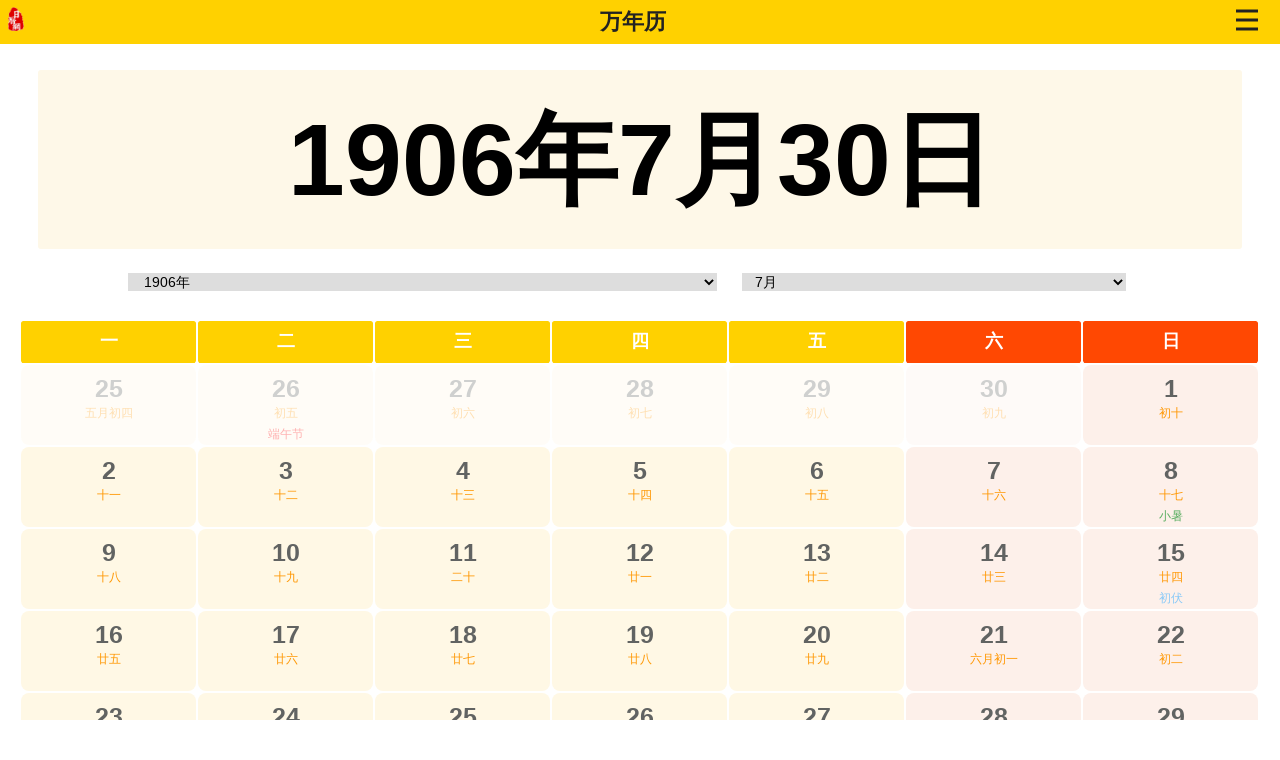

--- FILE ---
content_type: text/html; charset=utf-8
request_url: https://m.rili.com.cn/wannianli/1906/0730.html
body_size: 7954
content:
<!DOCTYPE HTML>
<html>
<head>
	<meta http-equiv="Content-Type" content="text/html; charset=utf-8" /><meta name="viewport" content="width=device-width, initial-scale=1.0, user-scalable=no, minimum-scale=1.0, maximum-scale=1.0">
	<link rel="canonical" href="https://www.rili.com.cn/wannianli/1906/0730.html">
	<meta name="RawUrl" content="/wannianli/1906/0730.html" />
	<meta name="RawType" content="0" />
	<meta name="LastUpdate" content="2026/1/20 15:00:35" />
	<title>万年历1906年7月30日日历查询_日历网</title>
	<meta http-equiv="Pragma" content="no-cache" /> 
	<meta name="keywords" content="1906年7月30日,农历丙午年六月初十,万年历1906年7月30日日历查询" />
	<meta name="description" content="1906年7月30日,农历丙午年六月初十,万年历1906年7月30日日历查询" />
	<link charset="utf-8" rel="stylesheet" type="text/css" href="/images/m/css/b2021.css?r=10221" />
	<script type="text/javascript"> var MenuArr=[0]; </script>
	<script charset="utf-8" type="text/javascript" src="/images/m/js/b2020.js?r=10221"></script>
</head>
<body>

<div id="top"><table cellspacing="0" cellpadding="0"><tr>
	<td id="toplogo"><a href="/"><img src="//img.rili.com.cn/images/m/img/logo.png"  alt="日历网" /></a></td>
	<td id="toplm"><a href="/wannianli/" target="_self">万年历</a></td>
	<td id="topsitemap"><a href="/sitemap.html" alt="快速导航">
		<svg xmlns="http://www.w3.org/2000/svg" version="1.1" height="22" width="22">
			<line x1="0" y1="2" x2="22" y2="2"></line>
			<line x1="0" y1="11" x2="22" y2="11"></line>
			<line x1="0" y1="20" x2="22" y2="20"></line>
		</svg>
	</a></td>
</tr></table></div>



<style type="text/css">
.clear1{clear:both;height:1px;}
.clear2{clear:both;height:12px;}
.c{padding:1vw 1.5vw;clear:both;}
a{color:#666;}
h1{text-align:center;background:#fef8e8;line-height:14vw;height:14vw;font-size:8vw;border-radius:3px;padding:0;margin:1vw 1.5vw;}

#wnl_body_wai{}
.WNL_WAI a{color:#616362;}
.WNL_WAI .jie a{color:#89c9f7;}
.WNL_WAI{width:100%;overflow:hidden;}.WNL_WAI .di{display:none;}
.WNL_WAI table{position: relative;z-index:10;width:100%;border-collapse:collapse;}
.WNL_WAI th{height:42px;font-size:18px;line-height:31px;border:2px solid #fff;background:#FFD100;color:#fff;text-align:center;border-radius:6px;}
.WNL_WAI td{height:60px;width: 14.2%;overflow:hidden;border:2px solid #fff;}
.WNL_WAI td .riwai{text-align:center;cursor:pointer;margin:0px auto;background:#fff8e5;border-radius:8px;}
.WNL_WAI td .riwai div{overflow:hidden;cursor:pointer;}
.WNL_WAI td .riwai div.ri{padding-top:8px;height:30px;line-height:30px;font-size:25px;font-weight:700;color:#616362;}
.WNL_WAI .jie,.WNL_WAI .r2{height:21px;line-height:21px;font-size:12px;}
.WNL_WAI .r2{color:#ff9702;}

.WNL_WAI td.noby{-khtml-opacity:0.3;-moz-opacity:0.3;filter:alpha(opacity=30);filter:"alpha(opacity=30)";opacity:0.3; filter: progid:DXImageTransform.Microsoft.Alpha(opacity=30);/*兼容ie8及以下*/}
.WNL_WAI td.noby .riwai div.ri{color:#333;}

.WNL_WAI th.lr{background:#ff4802;}
.WNL_WAI td.lr .riwai{background:#fdf0ea;}
.WNL_WAI td.rithis .riwai{border:1px solid #6ac3ff;}
.WNL_WAI td.rithislr .riwai {border:1px solid #f00;}

.WNL_WAI .jie a.jq,.WNL_WAI .jie a.jq{color:#59ad60;}.WNL_WAI .jie a.xz{color:#5f98cd;}.WNL_WAI .jie a.ct{color:red;}

    
.WNL_WAI .jia91 .riwai .ri,
.WNL_WAI .jia92 .riwai .ri,
.WNL_WAI .jia93 .riwai .ri,
.WNL_WAI .jia94 .riwai .ri,
.WNL_WAI .jia99 .riwai .ri{
	background:transparent url(/images/m/rili/xiuxi_m.png) no-repeat top right;background-size:22px 22px;}

.WNL_WAI td.lr.jia90 .riwai .ri{background:transparent url(/images/m/rili/shangban_m.png) no-repeat top right;background-size:22px 22px;}


#YR_select{text-align:center;}
#c1_left{float:left;width:37.5vw;background:#fbf8e5;border:2px solid #f5f2ba;border-radius:6px;height:208px;text-align:center;}
#c1_righth{float:right;width:56vw;background:#fbf8e5;border:2px solid #f5f2ba;border-radius:6px;height:208px;}
#YR_1 .nyr{padding-top:19px;height:30px;}#YR_1 .ri{font-size:60px;height:88px;font-weight:bolder;}
#YR_1 .dddd{height:29px;}#YR_1 .n_yueri{height:39px;padding-top:7px;}

.wnl_c2_lbtn{float:left;width:42px;height:24px;line-height:24px;text-align:center;color:#fff;background:#38f;margin:0 8px 24px 0;}
#wnl_jieri_wai,#wnl_jieqi_wai{padding-left:16px;clear:both;height:56px;line-height:24px;}
#wnl_jieri_wai{height:95px;}
#wnl_jieri_wai .wnl_c2_lbtn{margin-bottom:48px;}
#wnl_jieri div{display: -webkit-box !important;text-overflow: ellipsis;overflow: hidden;-webkit-line-clamp: 1;-webkit-box-orient: vertical;}
a.jq,a.jq{color:#59ad60;}a.xz{color:#5f98cd;}a.ct{color:red;}

#wnl_body_btns{overflow:hidden;position: relative;z-index:10;}
#wnl_body_btns div{float:left;width:50%;}#wnl_body_btns div.w3,#wnl_body_btns div.w4{padding-top:11px;}
#wnl_body_btns a{background:url(/images/m/img/wnl.png) no-repeat;display:block;padding-left:30px;height:28px;line-height:28px;font-size:16px;text-decoration:none;overflow:hidden;}
#wnl_body_btns a.a1{background-position:3px 2px;color:#f2a01a;}
#wnl_body_btns a.a2{background-position:3px -41px;color:#5a76d8;}
#wnl_body_btns a.a3{background-position:3px -84px;color:#2484d8;}
#wnl_body_btns a.a4{background-position:3px -126px;color:#fb6b4a;}

.yue{float:left;width:32vw;text-align:center;}
.yue img{width:90%;margin-top:10px;}.yue .txt{text-align:center;color:#666;}
.yuethis a{color:red;}

#YR_3 h2{text-align:center;line-height:14vw;height:14vw;font-size:8vw;border-radius:3px;padding:0;margin:1vw 1.5vw;color:#cc2d1a;border-bottom:1px solid #cc2d1a;}
#YR_2_title{text-align:center;line-height:14vw;height:14vw;font-size:8vw;border-radius:3px;padding:0;margin:1vw 1.5vw;color:#00b4ff;border-bottom:1px solid #00b4ff;}

#YR_3 table{width:100%;border-collapse:collapse;}
#YR_3 td{height:30px;text-align:left;font-size:16px;}
#YR_3 td.nianthis a{color:red;font-weight:bolder;}
#YR_3 td.nian10,#YR_3 tr.nian5 td{border-bottom:1px solid #ddd;}
#YR_3 tr.nian10 td.nian{padding-top:10px;}
#YR_3 tr.nian5 td.nian{padding-bottom:10px;}
#YR_3 tr.nian10 div{width:50px;height:51px;line-height:17px;border:1px solid #ddd;padding:5px 3px;text-align:center;margin:0px auto;font-size:16px;font-weight:bolder;}
.nian1900 div,.nian1960 div,.nian2020 div,.nian2080 div{background:#fff9a5;color:#b16b30;}
.nian1910 div,.nian1970 div,.nian2030 div,.nian2090 div{background:#dee99a;color:#7ead4d;}
.nian1920 div,.nian1980 div,.nian2040 div,.nian2100 div{background:#f8c6d1;color:#d59203;}
.nian1930 div,.nian1990 div,.nian2050 div,.nian2110 div{background:#79c4ff;color:#fff;}
.nian1940 div,.nian2000 div,.nian2060 div,.nian2120 div{background:#c77bc7;color:#fff;}
.nian1950 div,.nian2010 div,.nian2070 div,.nian2130 div{background:#93d0c0;color:#fff;}


#c1 #h1sel{text-align:center;height:32px;overflow:hidden;}
#c1 #h1sel2{display: -webkit-flex;display: flex;justify-content: center;}
.wnl_nianyue{margin-top:3px;display:inline-block;text-align:center;width:46vw;height:34px;background:#fff;color:#4a4a4a;font-size:20px;cursor:pointer;} 
.wnl_nianyue_yue{width:33vw;}
.wnl_nianyue,.wnl_lr_left{margin-right:6px;}.wnl_nianyue_left{margin-left:12px;}
.wnl_nianyue .nei{height:20px;line-height:20px;padding-top:5px;}
.wnl_nianyue select{width: 46vw;padding: 0 2%;margin: 0;font-size:14px;outline:none;border:none;}
.wnl_nianyue_yue select{width:30vw;}
</style>


<div class="c"><div id="c1">
	<h1>1906年7月30日</h1>
	<div id="h1sel"><div id="h1sel2">
		<div class="wnl_nianyue wnl_nianyue_nian"><div class="nei">
			<select id="wnl_nian_sel" onchange="location.href=this.value;"><option value="/wannianli/1900/07/">1900年</option><option value="/wannianli/1901/07/">1901年</option><option value="/wannianli/1902/07/">1902年</option><option value="/wannianli/1903/07/">1903年</option><option value="/wannianli/1904/07/">1904年</option><option value="/wannianli/1905/07/">1905年</option><option value="/wannianli/1906/07/" selected='selected'>1906年</option><option value="/wannianli/1907/07/">1907年</option><option value="/wannianli/1908/07/">1908年</option><option value="/wannianli/1909/07/">1909年</option><option value="/wannianli/1910/07/">1910年</option><option value="/wannianli/1911/07/">1911年</option><option value="/wannianli/1912/07/">1912年</option><option value="/wannianli/1913/07/">1913年</option><option value="/wannianli/1914/07/">1914年</option><option value="/wannianli/1915/07/">1915年</option><option value="/wannianli/1916/07/">1916年</option><option value="/wannianli/1917/07/">1917年</option><option value="/wannianli/1918/07/">1918年</option><option value="/wannianli/1919/07/">1919年</option><option value="/wannianli/1920/07/">1920年</option><option value="/wannianli/1921/07/">1921年</option><option value="/wannianli/1922/07/">1922年</option><option value="/wannianli/1923/07/">1923年</option><option value="/wannianli/1924/07/">1924年</option><option value="/wannianli/1925/07/">1925年</option><option value="/wannianli/1926/07/">1926年</option><option value="/wannianli/1927/07/">1927年</option><option value="/wannianli/1928/07/">1928年</option><option value="/wannianli/1929/07/">1929年</option><option value="/wannianli/1930/07/">1930年</option><option value="/wannianli/1931/07/">1931年</option><option value="/wannianli/1932/07/">1932年</option><option value="/wannianli/1933/07/">1933年</option><option value="/wannianli/1934/07/">1934年</option><option value="/wannianli/1935/07/">1935年</option><option value="/wannianli/1936/07/">1936年</option><option value="/wannianli/1937/07/">1937年</option><option value="/wannianli/1938/07/">1938年</option><option value="/wannianli/1939/07/">1939年</option><option value="/wannianli/1940/07/">1940年</option><option value="/wannianli/1941/07/">1941年</option><option value="/wannianli/1942/07/">1942年</option><option value="/wannianli/1943/07/">1943年</option><option value="/wannianli/1944/07/">1944年</option><option value="/wannianli/1945/07/">1945年</option><option value="/wannianli/1946/07/">1946年</option><option value="/wannianli/1947/07/">1947年</option><option value="/wannianli/1948/07/">1948年</option><option value="/wannianli/1949/07/">1949年</option><option value="/wannianli/1950/07/">1950年</option><option value="/wannianli/1951/07/">1951年</option><option value="/wannianli/1952/07/">1952年</option><option value="/wannianli/1953/07/">1953年</option><option value="/wannianli/1954/07/">1954年</option><option value="/wannianli/1955/07/">1955年</option><option value="/wannianli/1956/07/">1956年</option><option value="/wannianli/1957/07/">1957年</option><option value="/wannianli/1958/07/">1958年</option><option value="/wannianli/1959/07/">1959年</option><option value="/wannianli/1960/07/">1960年</option><option value="/wannianli/1961/07/">1961年</option><option value="/wannianli/1962/07/">1962年</option><option value="/wannianli/1963/07/">1963年</option><option value="/wannianli/1964/07/">1964年</option><option value="/wannianli/1965/07/">1965年</option><option value="/wannianli/1966/07/">1966年</option><option value="/wannianli/1967/07/">1967年</option><option value="/wannianli/1968/07/">1968年</option><option value="/wannianli/1969/07/">1969年</option><option value="/wannianli/1970/07/">1970年</option><option value="/wannianli/1971/07/">1971年</option><option value="/wannianli/1972/07/">1972年</option><option value="/wannianli/1973/07/">1973年</option><option value="/wannianli/1974/07/">1974年</option><option value="/wannianli/1975/07/">1975年</option><option value="/wannianli/1976/07/">1976年</option><option value="/wannianli/1977/07/">1977年</option><option value="/wannianli/1978/07/">1978年</option><option value="/wannianli/1979/07/">1979年</option><option value="/wannianli/1980/07/">1980年</option><option value="/wannianli/1981/07/">1981年</option><option value="/wannianli/1982/07/">1982年</option><option value="/wannianli/1983/07/">1983年</option><option value="/wannianli/1984/07/">1984年</option><option value="/wannianli/1985/07/">1985年</option><option value="/wannianli/1986/07/">1986年</option><option value="/wannianli/1987/07/">1987年</option><option value="/wannianli/1988/07/">1988年</option><option value="/wannianli/1989/07/">1989年</option><option value="/wannianli/1990/07/">1990年</option><option value="/wannianli/1991/07/">1991年</option><option value="/wannianli/1992/07/">1992年</option><option value="/wannianli/1993/07/">1993年</option><option value="/wannianli/1994/07/">1994年</option><option value="/wannianli/1995/07/">1995年</option><option value="/wannianli/1996/07/">1996年</option><option value="/wannianli/1997/07/">1997年</option><option value="/wannianli/1998/07/">1998年</option><option value="/wannianli/1999/07/">1999年</option><option value="/wannianli/2000/07/">2000年</option><option value="/wannianli/2001/07/">2001年</option><option value="/wannianli/2002/07/">2002年</option><option value="/wannianli/2003/07/">2003年</option><option value="/wannianli/2004/07/">2004年</option><option value="/wannianli/2005/07/">2005年</option><option value="/wannianli/2006/07/">2006年</option><option value="/wannianli/2007/07/">2007年</option><option value="/wannianli/2008/07/">2008年</option><option value="/wannianli/2009/07/">2009年</option><option value="/wannianli/2010/07/">2010年</option><option value="/wannianli/2011/07/">2011年</option><option value="/wannianli/2012/07/">2012年</option><option value="/wannianli/2013/07/">2013年</option><option value="/wannianli/2014/07/">2014年</option><option value="/wannianli/2015/07/">2015年</option><option value="/wannianli/2016/07/">2016年</option><option value="/wannianli/2017/07/">2017年</option><option value="/wannianli/2018/07/">2018年</option><option value="/wannianli/2019/07/">2019年</option><option value="/wannianli/2020/07/">2020年</option><option value="/wannianli/2021/07/">2021年</option><option value="/wannianli/2022/07/">2022年</option><option value="/wannianli/2023/07/">2023年</option><option value="/wannianli/2024/07/">2024年</option><option value="/wannianli/2025/07/">2025年</option><option value="/wannianli/2026/07/">2026年</option><option value="/wannianli/2027/07/">2027年</option><option value="/wannianli/2028/07/">2028年</option><option value="/wannianli/2029/07/">2029年</option><option value="/wannianli/2030/07/">2030年</option><option value="/wannianli/2031/07/">2031年</option><option value="/wannianli/2032/07/">2032年</option><option value="/wannianli/2033/07/">2033年</option><option value="/wannianli/2034/07/">2034年</option><option value="/wannianli/2035/07/">2035年</option><option value="/wannianli/2036/07/">2036年</option><option value="/wannianli/2037/07/">2037年</option><option value="/wannianli/2038/07/">2038年</option><option value="/wannianli/2039/07/">2039年</option><option value="/wannianli/2040/07/">2040年</option><option value="/wannianli/2041/07/">2041年</option><option value="/wannianli/2042/07/">2042年</option><option value="/wannianli/2043/07/">2043年</option><option value="/wannianli/2044/07/">2044年</option><option value="/wannianli/2045/07/">2045年</option><option value="/wannianli/2046/07/">2046年</option><option value="/wannianli/2047/07/">2047年</option><option value="/wannianli/2048/07/">2048年</option><option value="/wannianli/2049/07/">2049年</option><option value="/wannianli/2050/07/">2050年</option><option value="/wannianli/2051/07/">2051年</option><option value="/wannianli/2052/07/">2052年</option><option value="/wannianli/2053/07/">2053年</option><option value="/wannianli/2054/07/">2054年</option><option value="/wannianli/2055/07/">2055年</option><option value="/wannianli/2056/07/">2056年</option><option value="/wannianli/2057/07/">2057年</option><option value="/wannianli/2058/07/">2058年</option><option value="/wannianli/2059/07/">2059年</option><option value="/wannianli/2060/07/">2060年</option><option value="/wannianli/2061/07/">2061年</option><option value="/wannianli/2062/07/">2062年</option><option value="/wannianli/2063/07/">2063年</option><option value="/wannianli/2064/07/">2064年</option><option value="/wannianli/2065/07/">2065年</option><option value="/wannianli/2066/07/">2066年</option><option value="/wannianli/2067/07/">2067年</option><option value="/wannianli/2068/07/">2068年</option><option value="/wannianli/2069/07/">2069年</option><option value="/wannianli/2070/07/">2070年</option><option value="/wannianli/2071/07/">2071年</option><option value="/wannianli/2072/07/">2072年</option><option value="/wannianli/2073/07/">2073年</option><option value="/wannianli/2074/07/">2074年</option><option value="/wannianli/2075/07/">2075年</option><option value="/wannianli/2076/07/">2076年</option><option value="/wannianli/2077/07/">2077年</option><option value="/wannianli/2078/07/">2078年</option><option value="/wannianli/2079/07/">2079年</option><option value="/wannianli/2080/07/">2080年</option><option value="/wannianli/2081/07/">2081年</option><option value="/wannianli/2082/07/">2082年</option><option value="/wannianli/2083/07/">2083年</option><option value="/wannianli/2084/07/">2084年</option><option value="/wannianli/2085/07/">2085年</option><option value="/wannianli/2086/07/">2086年</option><option value="/wannianli/2087/07/">2087年</option><option value="/wannianli/2088/07/">2088年</option><option value="/wannianli/2089/07/">2089年</option><option value="/wannianli/2090/07/">2090年</option><option value="/wannianli/2091/07/">2091年</option><option value="/wannianli/2092/07/">2092年</option><option value="/wannianli/2093/07/">2093年</option><option value="/wannianli/2094/07/">2094年</option><option value="/wannianli/2095/07/">2095年</option><option value="/wannianli/2096/07/">2096年</option><option value="/wannianli/2097/07/">2097年</option><option value="/wannianli/2098/07/">2098年</option><option value="/wannianli/2099/07/">2099年</option></select>
		</div></div>
		<div class="wnl_nianyue wnl_nianyue_yue"><div class="nei">
			<select id="wnl_yue_sel" onchange="location.href=this.value;"><option value="/wannianli/1906/01/">1月</option><option value="/wannianli/1906/02/">2月</option><option value="/wannianli/1906/03/">3月</option><option value="/wannianli/1906/04/">4月</option><option value="/wannianli/1906/05/">5月</option><option value="/wannianli/1906/06/">6月</option><option value="/wannianli/1906/07/" selected='selected'>7月</option><option value="/wannianli/1906/08/">8月</option><option value="/wannianli/1906/09/">9月</option><option value="/wannianli/1906/10/">10月</option><option value="/wannianli/1906/11/">11月</option><option value="/wannianli/1906/12/">12月</option></select>
		</div></div>
	</div></div>
</div></div>

<div class="c"><div id="wnl_body_wai">
	<div id="wnl_body"><div class="WNL_WAI">
		<div class="di">7</div>
		<table cellspacing="0" cellpadding="0">
		<thead><th>一</th><th>二</th><th>三</th><th>四</th><th>五</th><th class="lr">六</th><th class="lr">日</th></thead>
		<tr><td class='noby'><div class='riwai'><div class='ri'><a href="/wannianli/1906/0625.html">25</a></div><div class='r2'>五月初四</div><div class='jie' id='jieArr_Id_0625'></div></div></td></div><td class='noby'><div class='riwai'><div class='ri'><a href="/wannianli/1906/0626.html">26</a></div><div class='r2'>初五</div><div class='jie' id='jieArr_Id_0626'><a href="/duanwujie/" class="ct Yx9">端午节</a></div></div></td></div><td class='noby'><div class='riwai'><div class='ri'><a href="/wannianli/1906/0627.html">27</a></div><div class='r2'>初六</div><div class='jie' id='jieArr_Id_0627'></div></div></td></div><td class='noby'><div class='riwai'><div class='ri'><a href="/wannianli/1906/0628.html">28</a></div><div class='r2'>初七</div><div class='jie' id='jieArr_Id_0628'></div></div></td></div><td class='noby'><div class='riwai'><div class='ri'><a href="/wannianli/1906/0629.html">29</a></div><div class='r2'>初八</div><div class='jie' id='jieArr_Id_0629'></div></div></td></div><td class='noby lr'><div class='riwai'><div class='ri'><a href="/wannianli/1906/0630.html">30</a></div><div class='r2'>初九</div><div class='jie' id='jieArr_Id_0630'></div></div></td></div><td class='lr'><div class='riwai'><div class='ri'><a href="/wannianli/1906/0701.html">1</a></div><div class='r2'>初十</div><div class='jie' id='jieArr_Id_0701'></div></div></td></div></tr><tr><td class=''><div class='riwai'><div class='ri'><a href="/wannianli/1906/0702.html">2</a></div><div class='r2'>十一</div><div class='jie' id='jieArr_Id_0702'></div></div></td></div><td class=''><div class='riwai'><div class='ri'><a href="/wannianli/1906/0703.html">3</a></div><div class='r2'>十二</div><div class='jie' id='jieArr_Id_0703'></div></div></td></div><td class=''><div class='riwai'><div class='ri'><a href="/wannianli/1906/0704.html">4</a></div><div class='r2'>十三</div><div class='jie' id='jieArr_Id_0704'></div></div></td></div><td class=''><div class='riwai'><div class='ri'><a href="/wannianli/1906/0705.html">5</a></div><div class='r2'>十四</div><div class='jie' id='jieArr_Id_0705'></div></div></td></div><td class=''><div class='riwai'><div class='ri'><a href="/wannianli/1906/0706.html">6</a></div><div class='r2'>十五</div><div class='jie' id='jieArr_Id_0706'></div></div></td></div><td class='lr'><div class='riwai'><div class='ri'><a href="/wannianli/1906/0707.html">7</a></div><div class='r2'>十六</div><div class='jie' id='jieArr_Id_0707'></div></div></td></div><td class='lr'><div class='riwai'><div class='ri'><a href="/wannianli/1906/0708.html">8</a></div><div class='r2'>十七</div><div class='jie' id='jieArr_Id_0708'><a href="/24jieqi/xiaoshu/" class="jq Yx8">小暑</a></div></div></td></div></tr><tr><td class=''><div class='riwai'><div class='ri'><a href="/wannianli/1906/0709.html">9</a></div><div class='r2'>十八</div><div class='jie' id='jieArr_Id_0709'></div></div></td></div><td class=''><div class='riwai'><div class='ri'><a href="/wannianli/1906/0710.html">10</a></div><div class='r2'>十九</div><div class='jie' id='jieArr_Id_0710'></div></div></td></div><td class=''><div class='riwai'><div class='ri'><a href="/wannianli/1906/0711.html">11</a></div><div class='r2'>二十</div><div class='jie' id='jieArr_Id_0711'></div></div></td></div><td class=''><div class='riwai'><div class='ri'><a href="/wannianli/1906/0712.html">12</a></div><div class='r2'>廿一</div><div class='jie' id='jieArr_Id_0712'></div></div></td></div><td class=''><div class='riwai'><div class='ri'><a href="/wannianli/1906/0713.html">13</a></div><div class='r2'>廿二</div><div class='jie' id='jieArr_Id_0713'></div></div></td></div><td class='lr'><div class='riwai'><div class='ri'><a href="/wannianli/1906/0714.html">14</a></div><div class='r2'>廿三</div><div class='jie' id='jieArr_Id_0714'></div></div></td></div><td class='lr'><div class='riwai'><div class='ri'><a href="/wannianli/1906/0715.html">15</a></div><div class='r2'>廿四</div><div class='jie' id='jieArr_Id_0715'><a href="/sanfutian/54337.html" class="other Yx0">初伏</a></div></div></td></div></tr><tr><td class=''><div class='riwai'><div class='ri'><a href="/wannianli/1906/0716.html">16</a></div><div class='r2'>廿五</div><div class='jie' id='jieArr_Id_0716'></div></div></td></div><td class=''><div class='riwai'><div class='ri'><a href="/wannianli/1906/0717.html">17</a></div><div class='r2'>廿六</div><div class='jie' id='jieArr_Id_0717'></div></div></td></div><td class=''><div class='riwai'><div class='ri'><a href="/wannianli/1906/0718.html">18</a></div><div class='r2'>廿七</div><div class='jie' id='jieArr_Id_0718'></div></div></td></div><td class=''><div class='riwai'><div class='ri'><a href="/wannianli/1906/0719.html">19</a></div><div class='r2'>廿八</div><div class='jie' id='jieArr_Id_0719'></div></div></td></div><td class=''><div class='riwai'><div class='ri'><a href="/wannianli/1906/0720.html">20</a></div><div class='r2'>廿九</div><div class='jie' id='jieArr_Id_0720'></div></div></td></div><td class='lr'><div class='riwai'><div class='ri'><a href="/wannianli/1906/0721.html">21</a></div><div class='r2'>六月初一</div><div class='jie' id='jieArr_Id_0721'></div></div></td></div><td class='lr'><div class='riwai'><div class='ri'><a href="/wannianli/1906/0722.html">22</a></div><div class='r2'>初二</div><div class='jie' id='jieArr_Id_0722'></div></div></td></div></tr><tr><td class=''><div class='riwai'><div class='ri'><a href="/wannianli/1906/0723.html">23</a></div><div class='r2'>初三</div><div class='jie' id='jieArr_Id_0723'></div></div></td></div><td class=''><div class='riwai'><div class='ri'><a href="/wannianli/1906/0724.html">24</a></div><div class='r2'>初四</div><div class='jie' id='jieArr_Id_0724'><a href="/24jieqi/dashu/" class="jq Yx8">大暑</a></div></div></td></div><td class=''><div class='riwai'><div class='ri'><a href="/wannianli/1906/0725.html">25</a></div><div class='r2'>初五</div><div class='jie' id='jieArr_Id_0725'><a href="/sanfutian/82817.html" class="other Yx0">中伏</a></div></div></td></div><td class=''><div class='riwai'><div class='ri'><a href="/wannianli/1906/0726.html">26</a></div><div class='r2'>初六</div><div class='jie' id='jieArr_Id_0726'><a href="/gugujie/" class="ct Yx0">天贶节</a></div></div></td></div><td class=''><div class='riwai'><div class='ri'><a href="/wannianli/1906/0727.html">27</a></div><div class='r2'>初七</div><div class='jie' id='jieArr_Id_0727'></div></div></td></div><td class='lr'><div class='riwai'><div class='ri'><a href="/wannianli/1906/0728.html">28</a></div><div class='r2'>初八</div><div class='jie' id='jieArr_Id_0728'></div></div></td></div><td class='lr'><div class='riwai'><div class='ri'><a href="/wannianli/1906/0729.html">29</a></div><div class='r2'>初九</div><div class='jie' id='jieArr_Id_0729'></div></div></td></div></tr><tr><td class='rithis'><div class='riwai'><div class='ri'><a href="/wannianli/1906/0730.html">30</a></div><div class='r2'>初十</div><div class='jie' id='jieArr_Id_0730'></div></div></td></div><td class=''><div class='riwai'><div class='ri'><a href="/wannianli/1906/0731.html">31</a></div><div class='r2'>十一</div><div class='jie' id='jieArr_Id_0731'></div></div></td></div><td class='noby'><div class='riwai'><div class='ri'><a href="/wannianli/1906/0801.html">1</a></div><div class='r2'>十二</div><div class='jie' id='jieArr_Id_0801'></div></div></td></div><td class='noby'><div class='riwai'><div class='ri'><a href="/wannianli/1906/0802.html">2</a></div><div class='r2'>十三</div><div class='jie' id='jieArr_Id_0802'></div></div></td></div><td class='noby'><div class='riwai'><div class='ri'><a href="/wannianli/1906/0803.html">3</a></div><div class='r2'>十四</div><div class='jie' id='jieArr_Id_0803'></div></div></td></div><td class='noby lr'><div class='riwai'><div class='ri'><a href="/wannianli/1906/0804.html">4</a></div><div class='r2'>十五</div><div class='jie' id='jieArr_Id_0804'></div></div></td></div><td class='noby lr'><div class='riwai'><div class='ri'><a href="/wannianli/1906/0805.html">5</a></div><div class='r2'>十六</div><div class='jie' id='jieArr_Id_0805'></div></div></td></div></tr>
		</table>
	</div></div>
</div></div>
<script>
var yueri_table_jieArrObject={};
var jsonrun_JieJiaJia=0;
//定时更换节日
setInterval(function(){
	var i=0;jsonrun_JieJiaJia++;	for (var key in yueri_table_jieArrObject) {
		var o=yueri_table_jieArrObject[key];	if(o.length>1){ $("#"+key).html(o[jsonrun_JieJiaJia % o.length]);	}
	};
},3000);
</script>

<div class="c"><div id="YR_1">
	<div id="c1_left">
		<div class="nyr">1906年7月30日</div>
		<div class="ri">30</div>
		<div class="dddd">星期一</div>
		<div class="n_yueri">农历六月初十</div>
	</div>
	<div id="c1_righth">
		<div class="clear1" style="height:19px;"></div>
		<div id="wnl_jieqi_wai">
			<div class="wnl_c2_lbtn">节气</div>
			<div id="wnl_jieqi"><a href="/24jieqi/dashu/" class="jq Yx8">大暑</a>第7天</div>
			<div id="wnl_jieqi_next">距<a href="/24jieqi/liqiu/" class="jq Yx8">立秋</a>还有9天</div>
		</div>
		<div id="wnl_jieri_wai">
			<div class="wnl_c2_lbtn">节日</div>
			<div id="wnl_jieri">
				
				
				
			</div>
		</div>
		<div id="wnl_body_btns">
			<div class="w1"><a href="/haorizi/banjia/1906/07/" class="a3" id="bjjr_id">搬家吉日</a></div>
			<div class="w2"><a href="/haorizi/jiehun/1906/07/" class="a4" id="jhjr_id">结婚吉日</a></div>
		</div>
	</div>
	<div class="clear1"></div>
</div></div>


<div class="c">
	<h2 id="YR_2_title"><a name="yuetitle"></a>1906年十二个月日历</h2>
</div>
<div class="c"><div id="YR_2">
	
<a name="yue1"></a><div class="yue yue1">
	<div class="img"><a href="/wannianli/1906/01/"><img src="//img.rili.com.cn/xcx_img3/img_rilibiao/1906/01-01/1.png" alt="1906年1月日历" /></a></div>
	<div class="txt"><a href="/wannianli/1906/01/">1月日历</a></div>
</div>
<a name="yue2"></a><div class="yue yue2">
	<div class="img"><a href="/wannianli/1906/02/"><img src="//img.rili.com.cn/xcx_img3/img_rilibiao/1906/02-01/1.png" alt="1906年2月日历" /></a></div>
	<div class="txt"><a href="/wannianli/1906/02/">2月日历</a></div>
</div>
<a name="yue3"></a><div class="yue yue3">
	<div class="img"><a href="/wannianli/1906/03/"><img src="//img.rili.com.cn/xcx_img3/img_rilibiao/1906/03-01/1.png" alt="1906年3月日历" /></a></div>
	<div class="txt"><a href="/wannianli/1906/03/">3月日历</a></div>
</div>
<a name="yue4"></a><div class="yue yue4">
	<div class="img"><a href="/wannianli/1906/04/"><img src="//img.rili.com.cn/xcx_img3/img_rilibiao/1906/04-01/1.png" alt="1906年4月日历" /></a></div>
	<div class="txt"><a href="/wannianli/1906/04/">4月日历</a></div>
</div>
<a name="yue5"></a><div class="yue yue5">
	<div class="img"><a href="/wannianli/1906/05/"><img src="//img.rili.com.cn/xcx_img3/img_rilibiao/1906/05-01/1.png" alt="1906年5月日历" /></a></div>
	<div class="txt"><a href="/wannianli/1906/05/">5月日历</a></div>
</div>
<a name="yue6"></a><div class="yue yue6">
	<div class="img"><a href="/wannianli/1906/06/"><img src="//img.rili.com.cn/xcx_img3/img_rilibiao/1906/06-01/1.png" alt="1906年6月日历" /></a></div>
	<div class="txt"><a href="/wannianli/1906/06/">6月日历</a></div>
</div>
<a name="yue7"></a><div class="yue yue7 yuethis">
	<div class="img"><a href="/wannianli/1906/07/"><img src="//img.rili.com.cn/xcx_img3/img_rilibiao/1906/07-01/1.png" alt="1906年7月日历" /></a></div>
	<div class="txt"><a href="/wannianli/1906/07/">7月日历</a></div>
</div>
<a name="yue8"></a><div class="yue yue8">
	<div class="img"><a href="/wannianli/1906/08/"><img src="//img.rili.com.cn/xcx_img3/img_rilibiao/1906/08-01/1.png" alt="1906年8月日历" /></a></div>
	<div class="txt"><a href="/wannianli/1906/08/">8月日历</a></div>
</div>
<a name="yue9"></a><div class="yue yue9">
	<div class="img"><a href="/wannianli/1906/09/"><img src="//img.rili.com.cn/xcx_img3/img_rilibiao/1906/09-01/1.png" alt="1906年9月日历" /></a></div>
	<div class="txt"><a href="/wannianli/1906/09/">9月日历</a></div>
</div>
<a name="yue10"></a><div class="yue yue10">
	<div class="img"><a href="/wannianli/1906/10/"><img src="//img.rili.com.cn/xcx_img3/img_rilibiao/1906/10-01/1.png" alt="1906年10月日历" /></a></div>
	<div class="txt"><a href="/wannianli/1906/10/">10月日历</a></div>
</div>
<a name="yue11"></a><div class="yue yue11">
	<div class="img"><a href="/wannianli/1906/11/"><img src="//img.rili.com.cn/xcx_img3/img_rilibiao/1906/11-01/1.png" alt="1906年11月日历" /></a></div>
	<div class="txt"><a href="/wannianli/1906/11/">11月日历</a></div>
</div>
<a name="yue12"></a><div class="yue yue12">
	<div class="img"><a href="/wannianli/1906/12/"><img src="//img.rili.com.cn/xcx_img3/img_rilibiao/1906/12-01/1.png" alt="1906年12月日历" /></a></div>
	<div class="txt"><a href="/wannianli/1906/12/">12月日历</a></div>
</div>
	<div class="clear1"></div>
</div></div>


<div class="c"><div id="YR_3">
	<h2>万年历1900～2099</h2>
	<table cellspacing="0" cellpadding="0"><tr class="nian10 nian1900"><td class="nian10" rowspan="2"><div><a name="nian1900"></a>1900～1909</div></td><td class='nian'><a href="/wannianli/1900/"><span>1900</span></a></td><td class='nian'><a href="/wannianli/1901/"><span>1901</span></a></td><td class='nian'><a href="/wannianli/1902/"><span>1902</span></a></td><td class='nian'><a href="/wannianli/1903/"><span>1903</span></a></td><td class='nian'><a href="/wannianli/1904/"><span>1904</span></a></td></tr><tr class='nian5'><td class='nian'><a href="/wannianli/1905/"><span>1905</span></a></td><td class='nian nianthis'><a href="/wannianli/1906/"><span>1906</span></a></td><td class='nian'><a href="/wannianli/1907/"><span>1907</span></a></td><td class='nian'><a href="/wannianli/1908/"><span>1908</span></a></td><td class='nian'><a href="/wannianli/1909/"><span>1909</span></a></td></tr>
<tr class="nian10 nian1910"><td class="nian10" rowspan="2"><div><a name="nian1910"></a>1910～1919</div></td><td class='nian'><a href="/wannianli/1910/"><span>1910</span></a></td><td class='nian'><a href="/wannianli/1911/"><span>1911</span></a></td><td class='nian'><a href="/wannianli/1912/"><span>1912</span></a></td><td class='nian'><a href="/wannianli/1913/"><span>1913</span></a></td><td class='nian'><a href="/wannianli/1914/"><span>1914</span></a></td></tr><tr class='nian5'><td class='nian'><a href="/wannianli/1915/"><span>1915</span></a></td><td class='nian'><a href="/wannianli/1916/"><span>1916</span></a></td><td class='nian'><a href="/wannianli/1917/"><span>1917</span></a></td><td class='nian'><a href="/wannianli/1918/"><span>1918</span></a></td><td class='nian'><a href="/wannianli/1919/"><span>1919</span></a></td></tr>
<tr class="nian10 nian1920"><td class="nian10" rowspan="2"><div><a name="nian1920"></a>1920～1929</div></td><td class='nian'><a href="/wannianli/1920/"><span>1920</span></a></td><td class='nian'><a href="/wannianli/1921/"><span>1921</span></a></td><td class='nian'><a href="/wannianli/1922/"><span>1922</span></a></td><td class='nian'><a href="/wannianli/1923/"><span>1923</span></a></td><td class='nian'><a href="/wannianli/1924/"><span>1924</span></a></td></tr><tr class='nian5'><td class='nian'><a href="/wannianli/1925/"><span>1925</span></a></td><td class='nian'><a href="/wannianli/1926/"><span>1926</span></a></td><td class='nian'><a href="/wannianli/1927/"><span>1927</span></a></td><td class='nian'><a href="/wannianli/1928/"><span>1928</span></a></td><td class='nian'><a href="/wannianli/1929/"><span>1929</span></a></td></tr>
<tr class="nian10 nian1930"><td class="nian10" rowspan="2"><div><a name="nian1930"></a>1930～1939</div></td><td class='nian'><a href="/wannianli/1930/"><span>1930</span></a></td><td class='nian'><a href="/wannianli/1931/"><span>1931</span></a></td><td class='nian'><a href="/wannianli/1932/"><span>1932</span></a></td><td class='nian'><a href="/wannianli/1933/"><span>1933</span></a></td><td class='nian'><a href="/wannianli/1934/"><span>1934</span></a></td></tr><tr class='nian5'><td class='nian'><a href="/wannianli/1935/"><span>1935</span></a></td><td class='nian'><a href="/wannianli/1936/"><span>1936</span></a></td><td class='nian'><a href="/wannianli/1937/"><span>1937</span></a></td><td class='nian'><a href="/wannianli/1938/"><span>1938</span></a></td><td class='nian'><a href="/wannianli/1939/"><span>1939</span></a></td></tr>
<tr class="nian10 nian1940"><td class="nian10" rowspan="2"><div><a name="nian1940"></a>1940～1949</div></td><td class='nian'><a href="/wannianli/1940/"><span>1940</span></a></td><td class='nian'><a href="/wannianli/1941/"><span>1941</span></a></td><td class='nian'><a href="/wannianli/1942/"><span>1942</span></a></td><td class='nian'><a href="/wannianli/1943/"><span>1943</span></a></td><td class='nian'><a href="/wannianli/1944/"><span>1944</span></a></td></tr><tr class='nian5'><td class='nian'><a href="/wannianli/1945/"><span>1945</span></a></td><td class='nian'><a href="/wannianli/1946/"><span>1946</span></a></td><td class='nian'><a href="/wannianli/1947/"><span>1947</span></a></td><td class='nian'><a href="/wannianli/1948/"><span>1948</span></a></td><td class='nian'><a href="/wannianli/1949/"><span>1949</span></a></td></tr>
<tr class="nian10 nian1950"><td class="nian10" rowspan="2"><div><a name="nian1950"></a>1950～1959</div></td><td class='nian'><a href="/wannianli/1950/"><span>1950</span></a></td><td class='nian'><a href="/wannianli/1951/"><span>1951</span></a></td><td class='nian'><a href="/wannianli/1952/"><span>1952</span></a></td><td class='nian'><a href="/wannianli/1953/"><span>1953</span></a></td><td class='nian'><a href="/wannianli/1954/"><span>1954</span></a></td></tr><tr class='nian5'><td class='nian'><a href="/wannianli/1955/"><span>1955</span></a></td><td class='nian'><a href="/wannianli/1956/"><span>1956</span></a></td><td class='nian'><a href="/wannianli/1957/"><span>1957</span></a></td><td class='nian'><a href="/wannianli/1958/"><span>1958</span></a></td><td class='nian'><a href="/wannianli/1959/"><span>1959</span></a></td></tr>
<tr class="nian10 nian1960"><td class="nian10" rowspan="2"><div><a name="nian1960"></a>1960～1969</div></td><td class='nian'><a href="/wannianli/1960/"><span>1960</span></a></td><td class='nian'><a href="/wannianli/1961/"><span>1961</span></a></td><td class='nian'><a href="/wannianli/1962/"><span>1962</span></a></td><td class='nian'><a href="/wannianli/1963/"><span>1963</span></a></td><td class='nian'><a href="/wannianli/1964/"><span>1964</span></a></td></tr><tr class='nian5'><td class='nian'><a href="/wannianli/1965/"><span>1965</span></a></td><td class='nian'><a href="/wannianli/1966/"><span>1966</span></a></td><td class='nian'><a href="/wannianli/1967/"><span>1967</span></a></td><td class='nian'><a href="/wannianli/1968/"><span>1968</span></a></td><td class='nian'><a href="/wannianli/1969/"><span>1969</span></a></td></tr>
<tr class="nian10 nian1970"><td class="nian10" rowspan="2"><div><a name="nian1970"></a>1970～1979</div></td><td class='nian'><a href="/wannianli/1970/"><span>1970</span></a></td><td class='nian'><a href="/wannianli/1971/"><span>1971</span></a></td><td class='nian'><a href="/wannianli/1972/"><span>1972</span></a></td><td class='nian'><a href="/wannianli/1973/"><span>1973</span></a></td><td class='nian'><a href="/wannianli/1974/"><span>1974</span></a></td></tr><tr class='nian5'><td class='nian'><a href="/wannianli/1975/"><span>1975</span></a></td><td class='nian'><a href="/wannianli/1976/"><span>1976</span></a></td><td class='nian'><a href="/wannianli/1977/"><span>1977</span></a></td><td class='nian'><a href="/wannianli/1978/"><span>1978</span></a></td><td class='nian'><a href="/wannianli/1979/"><span>1979</span></a></td></tr>
<tr class="nian10 nian1980"><td class="nian10" rowspan="2"><div><a name="nian1980"></a>1980～1989</div></td><td class='nian'><a href="/wannianli/1980/"><span>1980</span></a></td><td class='nian'><a href="/wannianli/1981/"><span>1981</span></a></td><td class='nian'><a href="/wannianli/1982/"><span>1982</span></a></td><td class='nian'><a href="/wannianli/1983/"><span>1983</span></a></td><td class='nian'><a href="/wannianli/1984/"><span>1984</span></a></td></tr><tr class='nian5'><td class='nian'><a href="/wannianli/1985/"><span>1985</span></a></td><td class='nian'><a href="/wannianli/1986/"><span>1986</span></a></td><td class='nian'><a href="/wannianli/1987/"><span>1987</span></a></td><td class='nian'><a href="/wannianli/1988/"><span>1988</span></a></td><td class='nian'><a href="/wannianli/1989/"><span>1989</span></a></td></tr>
<tr class="nian10 nian1990"><td class="nian10" rowspan="2"><div><a name="nian1990"></a>1990～1999</div></td><td class='nian'><a href="/wannianli/1990/"><span>1990</span></a></td><td class='nian'><a href="/wannianli/1991/"><span>1991</span></a></td><td class='nian'><a href="/wannianli/1992/"><span>1992</span></a></td><td class='nian'><a href="/wannianli/1993/"><span>1993</span></a></td><td class='nian'><a href="/wannianli/1994/"><span>1994</span></a></td></tr><tr class='nian5'><td class='nian'><a href="/wannianli/1995/"><span>1995</span></a></td><td class='nian'><a href="/wannianli/1996/"><span>1996</span></a></td><td class='nian'><a href="/wannianli/1997/"><span>1997</span></a></td><td class='nian'><a href="/wannianli/1998/"><span>1998</span></a></td><td class='nian'><a href="/wannianli/1999/"><span>1999</span></a></td></tr>
<tr class="nian10 nian2000"><td class="nian10" rowspan="2"><div><a name="nian2000"></a>2000～2009</div></td><td class='nian'><a href="/wannianli/2000/"><span>2000</span></a></td><td class='nian'><a href="/wannianli/2001/"><span>2001</span></a></td><td class='nian'><a href="/wannianli/2002/"><span>2002</span></a></td><td class='nian'><a href="/wannianli/2003/"><span>2003</span></a></td><td class='nian'><a href="/wannianli/2004/"><span>2004</span></a></td></tr><tr class='nian5'><td class='nian'><a href="/wannianli/2005/"><span>2005</span></a></td><td class='nian'><a href="/wannianli/2006/"><span>2006</span></a></td><td class='nian'><a href="/wannianli/2007/"><span>2007</span></a></td><td class='nian'><a href="/wannianli/2008/"><span>2008</span></a></td><td class='nian'><a href="/wannianli/2009/"><span>2009</span></a></td></tr>
<tr class="nian10 nian2010"><td class="nian10" rowspan="2"><div><a name="nian2010"></a>2010～2019</div></td><td class='nian'><a href="/wannianli/2010/"><span>2010</span></a></td><td class='nian'><a href="/wannianli/2011/"><span>2011</span></a></td><td class='nian'><a href="/wannianli/2012/"><span>2012</span></a></td><td class='nian'><a href="/wannianli/2013/"><span>2013</span></a></td><td class='nian'><a href="/wannianli/2014/"><span>2014</span></a></td></tr><tr class='nian5'><td class='nian'><a href="/wannianli/2015/"><span>2015</span></a></td><td class='nian'><a href="/wannianli/2016/"><span>2016</span></a></td><td class='nian'><a href="/wannianli/2017/"><span>2017</span></a></td><td class='nian'><a href="/wannianli/2018/"><span>2018</span></a></td><td class='nian'><a href="/wannianli/2019/"><span>2019</span></a></td></tr>
<tr class="nian10 nian2020"><td class="nian10" rowspan="2"><div><a name="nian2020"></a>2020～2029</div></td><td class='nian'><a href="/wannianli/2020/"><span>2020</span></a></td><td class='nian'><a href="/wannianli/2021/"><span>2021</span></a></td><td class='nian'><a href="/wannianli/2022/"><span>2022</span></a></td><td class='nian'><a href="/wannianli/2023/"><span>2023</span></a></td><td class='nian'><a href="/wannianli/2024/"><span>2024</span></a></td></tr><tr class='nian5'><td class='nian'><a href="/wannianli/2025/"><span>2025</span></a></td><td class='nian'><a href="/wannianli/2026/"><span>2026</span></a></td><td class='nian'><a href="/wannianli/2027/"><span>2027</span></a></td><td class='nian'><a href="/wannianli/2028/"><span>2028</span></a></td><td class='nian'><a href="/wannianli/2029/"><span>2029</span></a></td></tr>
<tr class="nian10 nian2030"><td class="nian10" rowspan="2"><div><a name="nian2030"></a>2030～2039</div></td><td class='nian'><a href="/wannianli/2030/"><span>2030</span></a></td><td class='nian'><a href="/wannianli/2031/"><span>2031</span></a></td><td class='nian'><a href="/wannianli/2032/"><span>2032</span></a></td><td class='nian'><a href="/wannianli/2033/"><span>2033</span></a></td><td class='nian'><a href="/wannianli/2034/"><span>2034</span></a></td></tr><tr class='nian5'><td class='nian'><a href="/wannianli/2035/"><span>2035</span></a></td><td class='nian'><a href="/wannianli/2036/"><span>2036</span></a></td><td class='nian'><a href="/wannianli/2037/"><span>2037</span></a></td><td class='nian'><a href="/wannianli/2038/"><span>2038</span></a></td><td class='nian'><a href="/wannianli/2039/"><span>2039</span></a></td></tr>
<tr class="nian10 nian2040"><td class="nian10" rowspan="2"><div><a name="nian2040"></a>2040～2049</div></td><td class='nian'><a href="/wannianli/2040/"><span>2040</span></a></td><td class='nian'><a href="/wannianli/2041/"><span>2041</span></a></td><td class='nian'><a href="/wannianli/2042/"><span>2042</span></a></td><td class='nian'><a href="/wannianli/2043/"><span>2043</span></a></td><td class='nian'><a href="/wannianli/2044/"><span>2044</span></a></td></tr><tr class='nian5'><td class='nian'><a href="/wannianli/2045/"><span>2045</span></a></td><td class='nian'><a href="/wannianli/2046/"><span>2046</span></a></td><td class='nian'><a href="/wannianli/2047/"><span>2047</span></a></td><td class='nian'><a href="/wannianli/2048/"><span>2048</span></a></td><td class='nian'><a href="/wannianli/2049/"><span>2049</span></a></td></tr>
<tr class="nian10 nian2050"><td class="nian10" rowspan="2"><div><a name="nian2050"></a>2050～2059</div></td><td class='nian'><a href="/wannianli/2050/"><span>2050</span></a></td><td class='nian'><a href="/wannianli/2051/"><span>2051</span></a></td><td class='nian'><a href="/wannianli/2052/"><span>2052</span></a></td><td class='nian'><a href="/wannianli/2053/"><span>2053</span></a></td><td class='nian'><a href="/wannianli/2054/"><span>2054</span></a></td></tr><tr class='nian5'><td class='nian'><a href="/wannianli/2055/"><span>2055</span></a></td><td class='nian'><a href="/wannianli/2056/"><span>2056</span></a></td><td class='nian'><a href="/wannianli/2057/"><span>2057</span></a></td><td class='nian'><a href="/wannianli/2058/"><span>2058</span></a></td><td class='nian'><a href="/wannianli/2059/"><span>2059</span></a></td></tr>
<tr class="nian10 nian2060"><td class="nian10" rowspan="2"><div><a name="nian2060"></a>2060～2069</div></td><td class='nian'><a href="/wannianli/2060/"><span>2060</span></a></td><td class='nian'><a href="/wannianli/2061/"><span>2061</span></a></td><td class='nian'><a href="/wannianli/2062/"><span>2062</span></a></td><td class='nian'><a href="/wannianli/2063/"><span>2063</span></a></td><td class='nian'><a href="/wannianli/2064/"><span>2064</span></a></td></tr><tr class='nian5'><td class='nian'><a href="/wannianli/2065/"><span>2065</span></a></td><td class='nian'><a href="/wannianli/2066/"><span>2066</span></a></td><td class='nian'><a href="/wannianli/2067/"><span>2067</span></a></td><td class='nian'><a href="/wannianli/2068/"><span>2068</span></a></td><td class='nian'><a href="/wannianli/2069/"><span>2069</span></a></td></tr>
<tr class="nian10 nian2070"><td class="nian10" rowspan="2"><div><a name="nian2070"></a>2070～2079</div></td><td class='nian'><a href="/wannianli/2070/"><span>2070</span></a></td><td class='nian'><a href="/wannianli/2071/"><span>2071</span></a></td><td class='nian'><a href="/wannianli/2072/"><span>2072</span></a></td><td class='nian'><a href="/wannianli/2073/"><span>2073</span></a></td><td class='nian'><a href="/wannianli/2074/"><span>2074</span></a></td></tr><tr class='nian5'><td class='nian'><a href="/wannianli/2075/"><span>2075</span></a></td><td class='nian'><a href="/wannianli/2076/"><span>2076</span></a></td><td class='nian'><a href="/wannianli/2077/"><span>2077</span></a></td><td class='nian'><a href="/wannianli/2078/"><span>2078</span></a></td><td class='nian'><a href="/wannianli/2079/"><span>2079</span></a></td></tr>
<tr class="nian10 nian2080"><td class="nian10" rowspan="2"><div><a name="nian2080"></a>2080～2089</div></td><td class='nian'><a href="/wannianli/2080/"><span>2080</span></a></td><td class='nian'><a href="/wannianli/2081/"><span>2081</span></a></td><td class='nian'><a href="/wannianli/2082/"><span>2082</span></a></td><td class='nian'><a href="/wannianli/2083/"><span>2083</span></a></td><td class='nian'><a href="/wannianli/2084/"><span>2084</span></a></td></tr><tr class='nian5'><td class='nian'><a href="/wannianli/2085/"><span>2085</span></a></td><td class='nian'><a href="/wannianli/2086/"><span>2086</span></a></td><td class='nian'><a href="/wannianli/2087/"><span>2087</span></a></td><td class='nian'><a href="/wannianli/2088/"><span>2088</span></a></td><td class='nian'><a href="/wannianli/2089/"><span>2089</span></a></td></tr>
<tr class="nian10 nian2090"><td class="nian10" rowspan="2"><div><a name="nian2090"></a>2090～2099</div></td><td class='nian'><a href="/wannianli/2090/"><span>2090</span></a></td><td class='nian'><a href="/wannianli/2091/"><span>2091</span></a></td><td class='nian'><a href="/wannianli/2092/"><span>2092</span></a></td><td class='nian'><a href="/wannianli/2093/"><span>2093</span></a></td><td class='nian'><a href="/wannianli/2094/"><span>2094</span></a></td></tr><tr class='nian5'><td class='nian'><a href="/wannianli/2095/"><span>2095</span></a></td><td class='nian'><a href="/wannianli/2096/"><span>2096</span></a></td><td class='nian'><a href="/wannianli/2097/"><span>2097</span></a></td><td class='nian'><a href="/wannianli/2098/"><span>2098</span></a></td><td class='nian'><a href="/wannianli/2099/"><span>2099</span></a></td></tr>
</table>
	<div class="clear1"></div>
</div></div>


<div id="f_menu_wai"><div class="c"><div id="f_menu">
	<div class="line">
		<a target="_self" href="/rilibiao/">日历表</a>
		<a target="_self" href="/24jieqi/">24节气</a>
		<a target="_self" href="/jieridaquan/">节日大全</a>
		<a target="_self" href="/minsu/">民俗文化</a>
	</div><div class="line">
		<a target="_self" href="/12shengxiao/">十二生肖</a>
		<a target="_self" href="/xingzuo/">十二星座</a>
		<a target="_self" href="/shangbanshijian/">上班时间</a>
		<a target="_self" href="/fangjiaanpai/">放假安排</a>
	</div>
</div></div></div>

<div id="foot"><div class="c">
	<div>日历网致力于传承和弘扬中华优秀传统文化</div>
	<div>版权所有 ©  2006-2025 日历网  保留所有权利</div>
	<div>晋公网安备 14080202000303号  /  晋ICP备05000195号-4</div>
</div></div>


<div id="bd_zong_QdCode_Zhu" style="display:none;"><script>var _hmt = _hmt || [];(function() { var hm = document.createElement("script");  hm.src = "https://hm.baidu.com/hm.js?4184da7db01e80de0fd59a9bccb22a3c";  var s = document.getElementsByTagName("script")[0];  s.parentNode.insertBefore(hm, s);})();</script></div>
<div id="cnzz_zong_QdCode_Zhu" style="display:none;"><script type="text/javascript" src="https://s11.cnzz.com/z_stat.php?id=1254698139&web_id=1254698139"></script></div></body></html><!--UrlLPath:/wannianli/1906/0730.html--><!--1970/1/1 0:00:00-->